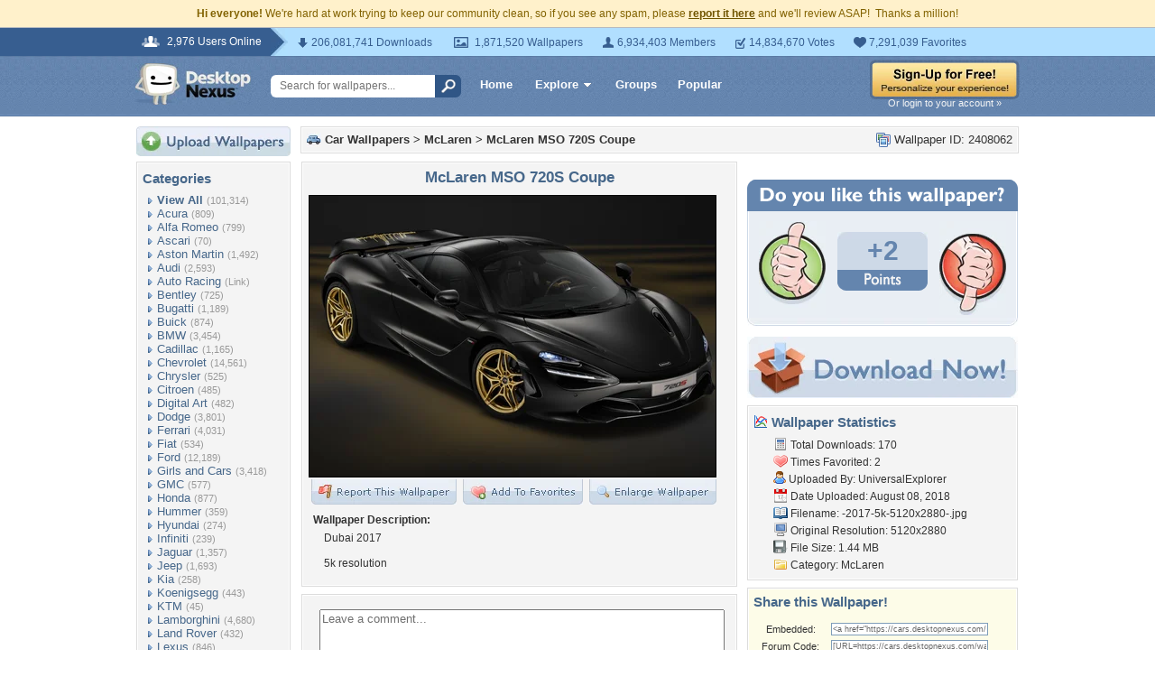

--- FILE ---
content_type: text/html; charset=utf-8
request_url: https://www.google.com/recaptcha/api2/aframe
body_size: 266
content:
<!DOCTYPE HTML><html><head><meta http-equiv="content-type" content="text/html; charset=UTF-8"></head><body><script nonce="zQe-50sjmOn-zctmnjZLYw">/** Anti-fraud and anti-abuse applications only. See google.com/recaptcha */ try{var clients={'sodar':'https://pagead2.googlesyndication.com/pagead/sodar?'};window.addEventListener("message",function(a){try{if(a.source===window.parent){var b=JSON.parse(a.data);var c=clients[b['id']];if(c){var d=document.createElement('img');d.src=c+b['params']+'&rc='+(localStorage.getItem("rc::a")?sessionStorage.getItem("rc::b"):"");window.document.body.appendChild(d);sessionStorage.setItem("rc::e",parseInt(sessionStorage.getItem("rc::e")||0)+1);localStorage.setItem("rc::h",'1770116365164');}}}catch(b){}});window.parent.postMessage("_grecaptcha_ready", "*");}catch(b){}</script></body></html>